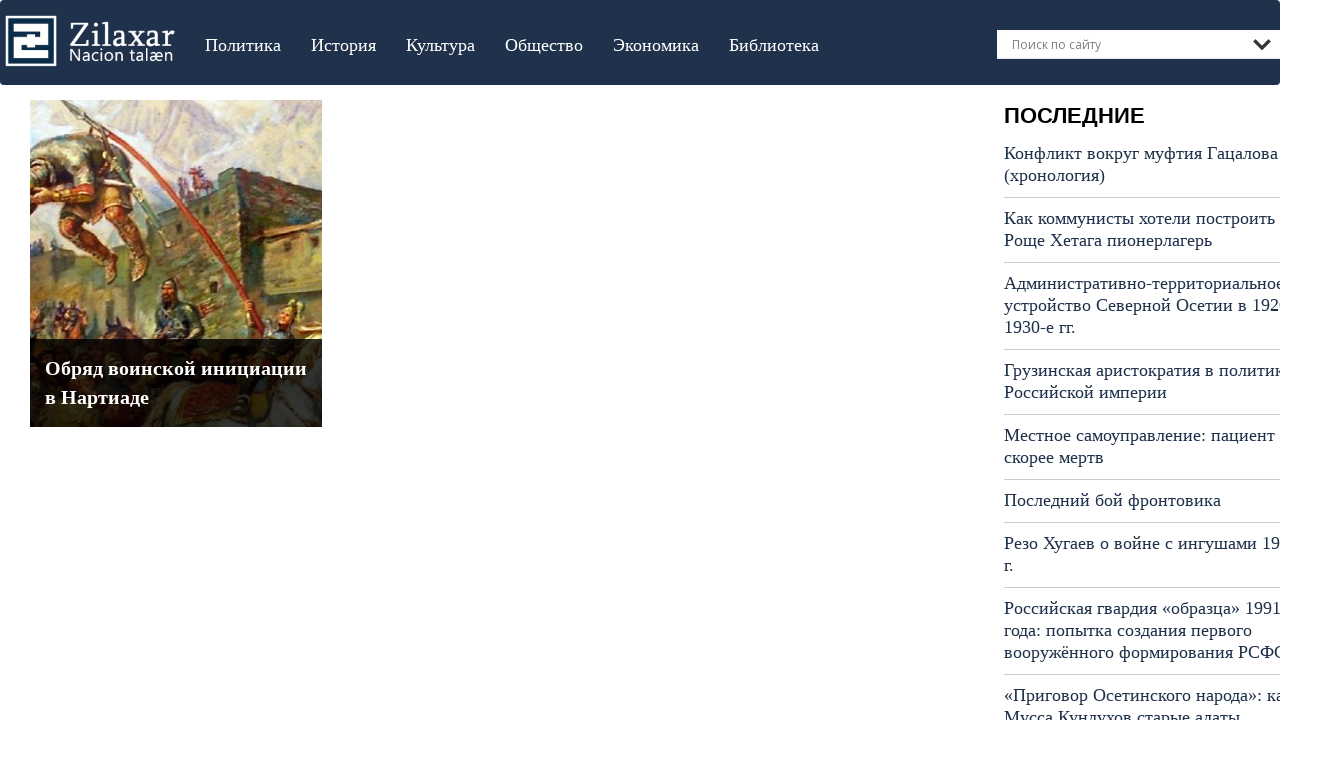

--- FILE ---
content_type: text/css
request_url: https://zilaxar.com/wp-content/themes/blog/style.css?ver=6.9
body_size: 156
content:
/*
Theme Name: Zilaxar
Author: Заболотских Борис
Author URI: http://zabolotskikh.com
Description: Измененная тема для Zilaxar
Version: 1.0
*/


.customize-support{
    font-family: 'Georgia';
}

.sidebarBlock{
    font-family: 'Georgia';
}


--- FILE ---
content_type: text/css
request_url: https://zilaxar.com/wp-content/themes/blog/custom.css?ver=1768883284
body_size: 2136
content:
#footer {
    margin-top: 20px;
    padding-top: 10px;
    padding-bottom: 10px;
    text-align: center;
    border-top: 1px solid #ccc;
}
.newsTitle_inner{line-height:50px !important;}
.post-preview {
    /*border-bottom: 2px dashed #ddd;*/
	padding-top: 15px;
}

.post-preview:last-child {
    border-bottom: none;
}

.newsItem {
	position:relative;
	width:100%;
	height:327px;
	overflow:hidden;
	text-align: center;
}

.newsItem_1 {
	position:relative;
	width:100%;
	overflow:hidden;
	text-align: center;
}

.speachItem{
	position:relative;
	width:100%;
	height: 327px;
	background-color: white;
	border: 6px solid #9b9b9b;
}

.newsTags{
	position:absolute;
	top:23px;
	left:23px;
	color: #50e3c5;
	font-family: Helvetica;
	font-size: 18px;
	font-weight: 700;
	line-height: 22px;
}

.newsTags > a{
	color: #50e3c5;
	font-family: Helvetica;
	font-size: 18px;
	font-weight: 700;
	line-height: 22px;
	text-decoration:none;
}

.newsTitle{
	position:absolute;
	bottom:0;
	left:0;
    bottom:0px;
	font-family: Helvetica;
	font-size: 20px;
	font-weight: 700;
	line-height: 29px;
	width:100%;
    padding: 15px;
    background-color: rgba(0, 0, 0, 0.8);
}

.newsImg{
	height:327px;
}

.sidebarBlock{
	float: right;
	height: 684px;
	padding-top: 15px;
	overflow: hidden;
	z-index: 2;
}

.newsTitle > a{
	color: white;
	text-decoration:none;
}


#true_loadmore{
	background: #000; /* черный фон */
	color: #FFF; /* белый цвет текста */
	padding: 5px; /* отступы от границ 5px */
	text-align: center; /* выравнивание текста по центру */
	-moz-border-radius: 4px; 
	-webkit-border-radius: 4px;
	border-radius: 4px; /* закругление углов */
	margin: 20px 0; /* отступы сверху и снизу от кнопки */
	cursor:pointer; /* курсор мыши при наведении такой же, как при наведении на ссылку */
}

.mainLink{
	color: white;
    font-family: Helvetica;
    font-size: 72px;
    font-weight: 700;
    line-height: 85px;
}

.sidebarPartners{
	color:red;
}

.sidebarLink{
	color:black;
	text-decoration:none;
}

.sidebarLink:hover{
	text-decoration:none;
}

.partnersItem{
	font-family: Helvetica;
	font-size: 18px;
	font-weight: 400;
	line-height: 21px;
	padding:10px 0px;
	border-bottom: 1px #CCC solid;
}

.panel-default>.panel-heading{
	background-color: white;
    border-color: #ddd;
    color: #1F314B;
	text-transform: uppercase;
    font-family: Helvetica;
    font-size: 20px;
    font-weight: 700;
    line-height: 24px;
}

.partnerItemsBlock>.partnersItem:last-child{
	border-bottom:none;
}

.navbar-brand{
	margin: 0;
    padding: 5px;
}

.navbar {
	margin-bottom:0;
}

nav{
	
}

.post-single{
	min-height:770px;
}

.mainImg{
	height:428px;
}

.menu-item{
	font-family: Helvetica;
	font-size: 18px;
	font-weight: 700;
	line-height: 22px;
}

.menu-item > a {
	color:black !important;
}

.authorNews{
	overflow:hidden;
	padding-top: 30px;
	
}

.authorImg > img {
	border-radius:28px;
}

.authorImg{
	float:left;
	padding-right: 10px;
}

.authorInf{
	color: #d0021b;
	font-family: Helvetica;
	font-size: 18px;
	font-weight: 700;
	line-height: 22px;
}

.speech > a{
	color:black !important;
}

.pt-29{
	padding-top:29px;
}

#footer{
	background-color: #f8f8f8;
    border-color: #e7e7e7;
	height:74px;
}

.post > h1{
	padding:30px 0;
}

body{
	font-size: 16px;
}

.post-thumbnail{
	padding-bottom:30px;
}

.current-menu-item > a{
	color: #50e3c5 !important;
}

.searchContainer{
	
	width: 307px;
}

.copyright{
/*	float:left; */
	padding-top: 16px;
}

.footerNav{
	float:right;
}

.post{
	padding-top: 15px;
}

#menu-main{
    margin-top: 20px;
}

#menu-main a{
    font-family: 'Georgia';
    color:white!important;
    font-weight: normal;
}

.newsTitle{
    font-family: 'Georgia';
	color: #fff;
	text-align:left;
}

.partnersItem{
    font-family: 'Georgia';
}

.navbar-default{
    background-color:#1F314B!important;
    border:none!important;
}

#logo{
    margin-top: 2px;
}

.t-center{
	text-align:center;
}

.textwidget{
	text-align: -webkit-center;
	text-align:center;
}


@media (max-width: 992px)
{
	.sidebarBlock {
		height:auto !important;
	}
}

@media (max-width: 480px)
{
	#logo{
		margin-top: -40px;
	}
}

.navbar-header{
    min-height: 85px!important;
}

.navbar-r{
    margin-top: 30px;
    float: right;
    margin-right: -15px;
}

/*#headerMenu1{
	margin-top: 30px;
}*/

.vkIframe{
	padding-left:0px;
}

.no-padding-right{
	padding-right:0px;
}

#top {
    position: fixed;
    display: none;
    bottom: 30px;
    right: 15px;
    z-index: 99;
}
.panel-default {
    border: 0;
    box-shadow: none;
}

.social-groups{
	margin-top: 30px;
	margin-bottom: 30px;
}

#pagination{
	text-align:center;
	margin: 50px 0 30px 0;
}
#pagination a{
	display: inline-block;
	border-radius: 5px;
	padding: 15px 40px;
	border: 1px solid #000;
	color: #000;
	text-decoration: none;
	text-transform: uppercase;
	font-size: 16px;
	transition: 0.3s;
}
#pagination a:hover{
	background: #000;
	color: #fff;
}
.social-title{
	text-align:center;
	margin: 10px 0 40px 0;
	text-transform: uppercase;
	font-size: 22px;
	color: #000;
	font-weight:bold;
	font-family: Helvetica;
}
.side-title{
	margin: 0px 0 2px 0;
	text-transform: uppercase;
	font-size: 22px;
	color: #000;
	font-weight:bold;
	font-family: Helvetica;
}
.popular-list{
	list-style:none;
	padding:0;
}
.popular-list>li{
	padding: 10px 0;
	border-bottom: 1px solid #ccc;
}

.popular-list>li:last-child{
	border-bottom: 0;
}

.popular-list>li>a{
	color: #1F314B;
	font-size: 18px;
	line-height: 20px;
	font-family: Georgia;
}
.newsImg{
	height:100%;
	min-width: 100%;
	width: auto;
	#height:auto;
}
.single .sidebarBlock{
	height: auto;
}
.logo-img{
	max-height:52px;
	margin-top: 10px !important;
	margin-right: 10px;
}
.nav>li>a:hover, .current-menu-item a {
	text-decoration:underline;
}
[id^='vk_groups']{
	margin-bottom:20px;
	max-width: 100% !important;
}

.aligncenter{
    margin: 0 auto;
    display: block;
}
.donation-box{
	text-align: center;
}
.donation-box img{
	max-width: 320px;
}

.col-xs-15,
.col-sm-15,
.col-md-15,
.col-lg-15 {
    position: relative;
    min-height: 1px;
    padding-right: 10px;
    padding-left: 10px;
}
.col-xs-15 {
    width: 20%;
    float: left;
}
.donate-info{
	font-size: 14px;
	text-align: left;
	border-left: 3px solid #002d4b;
	padding-left: 19px;
}
@media (min-width: 768px) {
.col-sm-15 {
        width: 20%;
        float: left;
    }
}
@media (min-width: 992px) {
    .col-md-15 {
        width: 20%;
        float: left;
    }
}
@media (min-width: 1200px) {
    .col-lg-15 {
        width: 20%;
        float: left;
    }
}

@media (min-width: 991px) and (max-width: 1199px){
	.searchContainer{
		width: 90%; 
	}
	.navbar-r{
		float:left;
		margin-right: 0px;
		margin-bottom: 20px;
	}
}
@media (max-width: 991px){
	.searchContainer{
		width: 100%; 
	}
	.navbar-r{
		float:left;
		margin-right: 0px;
		margin-bottom: 20px;
	}
	.nav>li>a {
		padding: 10px 13px;
	}
	.sidebarBlock{
		display:none;
	}
	.navbar>.container .navbar-brand, .navbar>.container-fluid .navbar-brand {
		margin-left: 0;
		text-align: center;
		display: block;
		float: none;
	}
	#logo {
		margin-top: 2px;
		text-align: center;
		display: inline-block;
	}
	.navbar-header {
		float: none;
		text-align: center;
	}
	.logo-img{
		margin-right: 0px;
	}
}
@media (max-width: 767px){
	.searchContainer{
		width: 100%; 
	}
	.navbar-r{
		float:left;
		margin-right: 0px;
		margin-bottom: 20px;
    		margin-left: 0px;
	}
	.sidebarBlock{
		display:none;
	}
	.donate-info{
		font-size: 14px;
		text-align: center;
		border-left: 0;
		padding-left: 0;
		margin-top: 15px;
	}
}

--- FILE ---
content_type: application/javascript; charset=utf-8
request_url: https://zilaxar.com/wp-content/themes/blog/js/loadmore.js?ver=6.9
body_size: 370
content:
jQuery(function($){
	if($('#pagination').length){
		var max = parseInt($('#pagination').data('max'));
        $('#pagination a').on('click', function(e){
            e.preventDefault();
            $(this).addClass('loading').text('Идет загрузка...');
            $.ajax({
                type: "GET",
                url: $(this).attr('href') + '#loop',
                dataType: "html",
                success: function(out){
                    result = $(out).find('#loop .post');
                    nextlink = $(out).find('#pagination a').attr('href');
					//cur = parseInt(nextlink.match(/[0-9]+/)[0], 10);
					//console.log( nextlink+' '+cur+' '+max);
                    $('#loop').append(result.fadeIn(300));
                    $('#pagination a').removeClass('loading').text('Загрузить еще статьи');
                    if (nextlink != undefined) {
                        $('#pagination a').attr('href', nextlink);
					} else {
                        $('#pagination').remove();
                    }
                }
            });
        });
	}
	
}); 

--- FILE ---
content_type: application/javascript; charset=utf-8
request_url: https://zilaxar.com/wp-content/themes/blog/js/preview.js
body_size: 518
content:
jQuery(document).ready(function($){
    // создаём всплывающий контейнер и добавляем в body
    var popup = $('<div id="preview-popup"></div>').css({
        display: 'none',
        position: 'absolute',
        border: '1px solid #ccc',
        background: '#fff',
        padding: '10px',
        'max-width': '300px',
        'box-shadow': '0 0 10px rgba(0,0,0,0.2)',
        'border-radius': '5px',
        'z-index': 9999
    }).appendTo('body');

    $('.article-link').hover(function(e){
        var link = $(this);
        var postId = link.data('id');

        popup.text('Загрузка...').show();

        $.ajax({
            url: ajaxurl, // WordPress стандартный URL для admin-ajax
            type: 'GET',
            data: {
                action: 'get_article_preview',
                post_id: postId
            },
            success: function(data){
                popup.html(data);
            }
        });
    }, function(){
        popup.hide();
    });

    $('.article-link').mousemove(function(e){
        popup.css({
            top: e.pageY + 15 + 'px',
            left: e.pageX + 15 + 'px'
        });
    });
});
